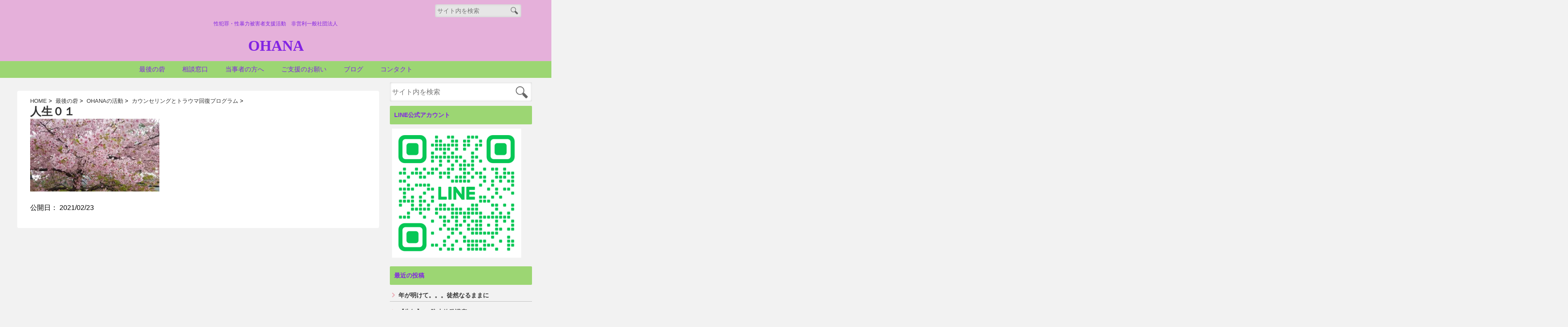

--- FILE ---
content_type: text/html; charset=UTF-8
request_url: https://www.yhw-ohana.com/last-stand/about-ohana/getout-ptsd/%E4%BA%BA%E7%94%9F%EF%BC%90%EF%BC%91/
body_size: 15645
content:
<!DOCTYPE html>
<!--[if lt IE 7]> <html class="ie6" dir="ltr" lang="ja" prefix="og: https://ogp.me/ns#"> <![endif]-->
<!--[if IE 7]> <html class="i7" dir="ltr" lang="ja" prefix="og: https://ogp.me/ns#"> <![endif]-->
<!--[if IE 8]> <html class="ie" dir="ltr" lang="ja" prefix="og: https://ogp.me/ns#"> <![endif]-->
<!--[if gt IE 8]><!--> <html dir="ltr" lang="ja" prefix="og: https://ogp.me/ns#"> <!--<![endif]-->
<head>
<script data-ad-client="ca-pub-9980595741086380" async src="https://pagead2.googlesyndication.com/pagead/js/adsbygoogle.js"></script>	
<meta name="google-site-verification" content="cf3uwBOrh_p9yR82ueJ4k6n_z4j4m9Mji4AoZjCzbaA" />	
<meta name="google-site-verification" content="cf3uwBOrh_p9yR82ueJ4k6n_z4j4m9Mji4AoZjCzbaA" />	
<meta name="google-site-verification" content="cf3uwBOrh_p9yR82ueJ4k6n_z4j4m9Mji4AoZjCzbaA" />	
<meta name="google-site-verification" content="cf3uwBOrh_p9yR82ueJ4k6n_z4j4m9Mji4AoZjCzbaA" />	
<script src="https://ajax.googleapis.com/ajax/libs/jquery/1.12.2/jquery.min.js"></script>
<!--[if lt IE 9]>
<script src="https://css3-mediaqueries-js.googlecode.com/svn/trunk/css3-mediaqueries.js"></script>
<script src="https://www.yhw-ohana.com/wp-content/themes/elephant/js/html5shiv.js"></script>
<![endif]-->
<meta charset="UTF-8" />
<meta name="viewport" content="width=device-width,initial-scale=1.0,user-scalable=no">
<meta name="format-detection" content="telephone=no" />
<title>
人生０１ | OHANAOHANA</title>
<link rel="stylesheet" href="https://www.yhw-ohana.com/wp-content/themes/elephant/css/normalize.css">
<link rel="stylesheet" href="https://www.yhw-ohana.com/wp-content/themes/elephant-child/style.css" type="text/css" media="screen" />
<link rel="alternate" type="application/rss+xml" title="OHANA RSS Feed" href="https://www.yhw-ohana.com/feed/" />
<link rel="pingback" href="https://www.yhw-ohana.com/xmlrpc.php" />
<link href="//netdna.bootstrapcdn.com/font-awesome/4.7.0/css/font-awesome.css" rel="stylesheet">
<link rel="stylesheet" type="text/css" href="https://www.yhw-ohana.com/wp-content/themes/elephant/css/animate.css">
<link rel="stylesheet" href="//cdnjs.cloudflare.com/ajax/libs/animate.css/3.2.0/animate.min.css">

		<!-- All in One SEO 4.9.2 - aioseo.com -->
	<meta name="robots" content="max-snippet:-1, max-image-preview:large, max-video-preview:-1" />
	<link rel="canonical" href="https://www.yhw-ohana.com/last-stand/about-ohana/getout-ptsd/%e4%ba%ba%e7%94%9f%ef%bc%90%ef%bc%91/" />
	<meta name="generator" content="All in One SEO (AIOSEO) 4.9.2" />
		<meta property="og:locale" content="ja_JP" />
		<meta property="og:site_name" content="OHANA" />
		<meta property="og:type" content="article" />
		<meta property="og:title" content="人生０１ | OHANA" />
		<meta property="og:url" content="https://www.yhw-ohana.com/last-stand/about-ohana/getout-ptsd/%e4%ba%ba%e7%94%9f%ef%bc%90%ef%bc%91/" />
		<meta property="fb:admins" content="Handmaderoujie" />
		<meta property="article:published_time" content="2021-02-23T04:37:47+00:00" />
		<meta property="article:modified_time" content="2021-02-23T04:38:26+00:00" />
		<meta property="article:publisher" content="https://www.facebook.com/laststandohana/" />
		<meta name="twitter:card" content="summary_large_image" />
		<meta name="twitter:site" content="@handmaderouje" />
		<meta name="twitter:title" content="人生０１ | OHANA" />
		<meta name="twitter:creator" content="@handmaderouje" />
		<script type="application/ld+json" class="aioseo-schema">
			{"@context":"https:\/\/schema.org","@graph":[{"@type":"BreadcrumbList","@id":"https:\/\/www.yhw-ohana.com\/last-stand\/about-ohana\/getout-ptsd\/%e4%ba%ba%e7%94%9f%ef%bc%90%ef%bc%91\/#breadcrumblist","itemListElement":[{"@type":"ListItem","@id":"https:\/\/www.yhw-ohana.com#listItem","position":1,"name":"Home","item":"https:\/\/www.yhw-ohana.com","nextItem":{"@type":"ListItem","@id":"https:\/\/www.yhw-ohana.com\/last-stand\/about-ohana\/getout-ptsd\/%e4%ba%ba%e7%94%9f%ef%bc%90%ef%bc%91\/#listItem","name":"\u4eba\u751f\uff10\uff11"}},{"@type":"ListItem","@id":"https:\/\/www.yhw-ohana.com\/last-stand\/about-ohana\/getout-ptsd\/%e4%ba%ba%e7%94%9f%ef%bc%90%ef%bc%91\/#listItem","position":2,"name":"\u4eba\u751f\uff10\uff11","previousItem":{"@type":"ListItem","@id":"https:\/\/www.yhw-ohana.com#listItem","name":"Home"}}]},{"@type":"ItemPage","@id":"https:\/\/www.yhw-ohana.com\/last-stand\/about-ohana\/getout-ptsd\/%e4%ba%ba%e7%94%9f%ef%bc%90%ef%bc%91\/#itempage","url":"https:\/\/www.yhw-ohana.com\/last-stand\/about-ohana\/getout-ptsd\/%e4%ba%ba%e7%94%9f%ef%bc%90%ef%bc%91\/","name":"\u4eba\u751f\uff10\uff11 | OHANA","inLanguage":"ja","isPartOf":{"@id":"https:\/\/www.yhw-ohana.com\/#website"},"breadcrumb":{"@id":"https:\/\/www.yhw-ohana.com\/last-stand\/about-ohana\/getout-ptsd\/%e4%ba%ba%e7%94%9f%ef%bc%90%ef%bc%91\/#breadcrumblist"},"author":{"@id":"https:\/\/www.yhw-ohana.com\/author\/michizane\/#author"},"creator":{"@id":"https:\/\/www.yhw-ohana.com\/author\/michizane\/#author"},"datePublished":"2021-02-23T13:37:47+09:00","dateModified":"2021-02-23T13:38:26+09:00"},{"@type":"Organization","@id":"https:\/\/www.yhw-ohana.com\/#organization","name":"\u4e00\u822c\u793e\u56e3\u6cd5\u4ebaOHANA","description":"\u6027\u72af\u7f6a\u30fb\u6027\u66b4\u529b\u88ab\u5bb3\u8005\u652f\u63f4\u6d3b\u52d5\u3000\u975e\u55b6\u5229\u4e00\u822c\u793e\u56e3\u6cd5\u4eba","url":"https:\/\/www.yhw-ohana.com\/","telephone":"+817039983503","logo":{"@type":"ImageObject","url":"https:\/\/i0.wp.com\/www.yhw-ohana.com\/wp-content\/uploads\/2021\/02\/aa0a7f06bb63f3093cc46e533921aef5-e1614055094821.jpg?fit=1200%2C675&ssl=1","@id":"https:\/\/www.yhw-ohana.com\/last-stand\/about-ohana\/getout-ptsd\/%e4%ba%ba%e7%94%9f%ef%bc%90%ef%bc%91\/#organizationLogo","width":1200,"height":675},"image":{"@id":"https:\/\/www.yhw-ohana.com\/last-stand\/about-ohana\/getout-ptsd\/%e4%ba%ba%e7%94%9f%ef%bc%90%ef%bc%91\/#organizationLogo"},"sameAs":["https:\/\/x.com\/handmaderouje"]},{"@type":"Person","@id":"https:\/\/www.yhw-ohana.com\/author\/michizane\/#author","url":"https:\/\/www.yhw-ohana.com\/author\/michizane\/","name":"michizane","image":{"@type":"ImageObject","@id":"https:\/\/www.yhw-ohana.com\/last-stand\/about-ohana\/getout-ptsd\/%e4%ba%ba%e7%94%9f%ef%bc%90%ef%bc%91\/#authorImage","url":"https:\/\/secure.gravatar.com\/avatar\/dce28b9e5143d57a211546e55b67bf4a1ce76d3a001914c5320894eac49af430?s=96&d=mm&r=g","width":96,"height":96,"caption":"michizane"}},{"@type":"WebSite","@id":"https:\/\/www.yhw-ohana.com\/#website","url":"https:\/\/www.yhw-ohana.com\/","name":"OHANA","description":"\u6027\u72af\u7f6a\u30fb\u6027\u66b4\u529b\u88ab\u5bb3\u8005\u652f\u63f4\u6d3b\u52d5\u3000\u975e\u55b6\u5229\u4e00\u822c\u793e\u56e3\u6cd5\u4eba","inLanguage":"ja","publisher":{"@id":"https:\/\/www.yhw-ohana.com\/#organization"}}]}
		</script>
		<!-- All in One SEO -->

<link rel='dns-prefetch' href='//ajax.googleapis.com' />
<link rel='dns-prefetch' href='//stats.wp.com' />
<link rel='dns-prefetch' href='//v0.wordpress.com' />
<link rel='dns-prefetch' href='//widgets.wp.com' />
<link rel='dns-prefetch' href='//s0.wp.com' />
<link rel='dns-prefetch' href='//0.gravatar.com' />
<link rel='dns-prefetch' href='//1.gravatar.com' />
<link rel='dns-prefetch' href='//2.gravatar.com' />
<link rel='preconnect' href='//i0.wp.com' />
<link rel="alternate" title="oEmbed (JSON)" type="application/json+oembed" href="https://www.yhw-ohana.com/wp-json/oembed/1.0/embed?url=https%3A%2F%2Fwww.yhw-ohana.com%2Flast-stand%2Fabout-ohana%2Fgetout-ptsd%2F%25e4%25ba%25ba%25e7%2594%259f%25ef%25bc%2590%25ef%25bc%2591%2F" />
<link rel="alternate" title="oEmbed (XML)" type="text/xml+oembed" href="https://www.yhw-ohana.com/wp-json/oembed/1.0/embed?url=https%3A%2F%2Fwww.yhw-ohana.com%2Flast-stand%2Fabout-ohana%2Fgetout-ptsd%2F%25e4%25ba%25ba%25e7%2594%259f%25ef%25bc%2590%25ef%25bc%2591%2F&#038;format=xml" />
<style id='wp-img-auto-sizes-contain-inline-css' type='text/css'>
img:is([sizes=auto i],[sizes^="auto," i]){contain-intrinsic-size:3000px 1500px}
/*# sourceURL=wp-img-auto-sizes-contain-inline-css */
</style>
<style id='wp-emoji-styles-inline-css' type='text/css'>

	img.wp-smiley, img.emoji {
		display: inline !important;
		border: none !important;
		box-shadow: none !important;
		height: 1em !important;
		width: 1em !important;
		margin: 0 0.07em !important;
		vertical-align: -0.1em !important;
		background: none !important;
		padding: 0 !important;
	}
/*# sourceURL=wp-emoji-styles-inline-css */
</style>
<style id='wp-block-library-inline-css' type='text/css'>
:root{--wp-block-synced-color:#7a00df;--wp-block-synced-color--rgb:122,0,223;--wp-bound-block-color:var(--wp-block-synced-color);--wp-editor-canvas-background:#ddd;--wp-admin-theme-color:#007cba;--wp-admin-theme-color--rgb:0,124,186;--wp-admin-theme-color-darker-10:#006ba1;--wp-admin-theme-color-darker-10--rgb:0,107,160.5;--wp-admin-theme-color-darker-20:#005a87;--wp-admin-theme-color-darker-20--rgb:0,90,135;--wp-admin-border-width-focus:2px}@media (min-resolution:192dpi){:root{--wp-admin-border-width-focus:1.5px}}.wp-element-button{cursor:pointer}:root .has-very-light-gray-background-color{background-color:#eee}:root .has-very-dark-gray-background-color{background-color:#313131}:root .has-very-light-gray-color{color:#eee}:root .has-very-dark-gray-color{color:#313131}:root .has-vivid-green-cyan-to-vivid-cyan-blue-gradient-background{background:linear-gradient(135deg,#00d084,#0693e3)}:root .has-purple-crush-gradient-background{background:linear-gradient(135deg,#34e2e4,#4721fb 50%,#ab1dfe)}:root .has-hazy-dawn-gradient-background{background:linear-gradient(135deg,#faaca8,#dad0ec)}:root .has-subdued-olive-gradient-background{background:linear-gradient(135deg,#fafae1,#67a671)}:root .has-atomic-cream-gradient-background{background:linear-gradient(135deg,#fdd79a,#004a59)}:root .has-nightshade-gradient-background{background:linear-gradient(135deg,#330968,#31cdcf)}:root .has-midnight-gradient-background{background:linear-gradient(135deg,#020381,#2874fc)}:root{--wp--preset--font-size--normal:16px;--wp--preset--font-size--huge:42px}.has-regular-font-size{font-size:1em}.has-larger-font-size{font-size:2.625em}.has-normal-font-size{font-size:var(--wp--preset--font-size--normal)}.has-huge-font-size{font-size:var(--wp--preset--font-size--huge)}.has-text-align-center{text-align:center}.has-text-align-left{text-align:left}.has-text-align-right{text-align:right}.has-fit-text{white-space:nowrap!important}#end-resizable-editor-section{display:none}.aligncenter{clear:both}.items-justified-left{justify-content:flex-start}.items-justified-center{justify-content:center}.items-justified-right{justify-content:flex-end}.items-justified-space-between{justify-content:space-between}.screen-reader-text{border:0;clip-path:inset(50%);height:1px;margin:-1px;overflow:hidden;padding:0;position:absolute;width:1px;word-wrap:normal!important}.screen-reader-text:focus{background-color:#ddd;clip-path:none;color:#444;display:block;font-size:1em;height:auto;left:5px;line-height:normal;padding:15px 23px 14px;text-decoration:none;top:5px;width:auto;z-index:100000}html :where(.has-border-color){border-style:solid}html :where([style*=border-top-color]){border-top-style:solid}html :where([style*=border-right-color]){border-right-style:solid}html :where([style*=border-bottom-color]){border-bottom-style:solid}html :where([style*=border-left-color]){border-left-style:solid}html :where([style*=border-width]){border-style:solid}html :where([style*=border-top-width]){border-top-style:solid}html :where([style*=border-right-width]){border-right-style:solid}html :where([style*=border-bottom-width]){border-bottom-style:solid}html :where([style*=border-left-width]){border-left-style:solid}html :where(img[class*=wp-image-]){height:auto;max-width:100%}:where(figure){margin:0 0 1em}html :where(.is-position-sticky){--wp-admin--admin-bar--position-offset:var(--wp-admin--admin-bar--height,0px)}@media screen and (max-width:600px){html :where(.is-position-sticky){--wp-admin--admin-bar--position-offset:0px}}

/*# sourceURL=wp-block-library-inline-css */
</style><style id='wp-block-paragraph-inline-css' type='text/css'>
.is-small-text{font-size:.875em}.is-regular-text{font-size:1em}.is-large-text{font-size:2.25em}.is-larger-text{font-size:3em}.has-drop-cap:not(:focus):first-letter{float:left;font-size:8.4em;font-style:normal;font-weight:100;line-height:.68;margin:.05em .1em 0 0;text-transform:uppercase}body.rtl .has-drop-cap:not(:focus):first-letter{float:none;margin-left:.1em}p.has-drop-cap.has-background{overflow:hidden}:root :where(p.has-background){padding:1.25em 2.375em}:where(p.has-text-color:not(.has-link-color)) a{color:inherit}p.has-text-align-left[style*="writing-mode:vertical-lr"],p.has-text-align-right[style*="writing-mode:vertical-rl"]{rotate:180deg}
/*# sourceURL=https://www.yhw-ohana.com/wp-includes/blocks/paragraph/style.min.css */
</style>
<style id='global-styles-inline-css' type='text/css'>
:root{--wp--preset--aspect-ratio--square: 1;--wp--preset--aspect-ratio--4-3: 4/3;--wp--preset--aspect-ratio--3-4: 3/4;--wp--preset--aspect-ratio--3-2: 3/2;--wp--preset--aspect-ratio--2-3: 2/3;--wp--preset--aspect-ratio--16-9: 16/9;--wp--preset--aspect-ratio--9-16: 9/16;--wp--preset--color--black: #000000;--wp--preset--color--cyan-bluish-gray: #abb8c3;--wp--preset--color--white: #ffffff;--wp--preset--color--pale-pink: #f78da7;--wp--preset--color--vivid-red: #cf2e2e;--wp--preset--color--luminous-vivid-orange: #ff6900;--wp--preset--color--luminous-vivid-amber: #fcb900;--wp--preset--color--light-green-cyan: #7bdcb5;--wp--preset--color--vivid-green-cyan: #00d084;--wp--preset--color--pale-cyan-blue: #8ed1fc;--wp--preset--color--vivid-cyan-blue: #0693e3;--wp--preset--color--vivid-purple: #9b51e0;--wp--preset--gradient--vivid-cyan-blue-to-vivid-purple: linear-gradient(135deg,rgb(6,147,227) 0%,rgb(155,81,224) 100%);--wp--preset--gradient--light-green-cyan-to-vivid-green-cyan: linear-gradient(135deg,rgb(122,220,180) 0%,rgb(0,208,130) 100%);--wp--preset--gradient--luminous-vivid-amber-to-luminous-vivid-orange: linear-gradient(135deg,rgb(252,185,0) 0%,rgb(255,105,0) 100%);--wp--preset--gradient--luminous-vivid-orange-to-vivid-red: linear-gradient(135deg,rgb(255,105,0) 0%,rgb(207,46,46) 100%);--wp--preset--gradient--very-light-gray-to-cyan-bluish-gray: linear-gradient(135deg,rgb(238,238,238) 0%,rgb(169,184,195) 100%);--wp--preset--gradient--cool-to-warm-spectrum: linear-gradient(135deg,rgb(74,234,220) 0%,rgb(151,120,209) 20%,rgb(207,42,186) 40%,rgb(238,44,130) 60%,rgb(251,105,98) 80%,rgb(254,248,76) 100%);--wp--preset--gradient--blush-light-purple: linear-gradient(135deg,rgb(255,206,236) 0%,rgb(152,150,240) 100%);--wp--preset--gradient--blush-bordeaux: linear-gradient(135deg,rgb(254,205,165) 0%,rgb(254,45,45) 50%,rgb(107,0,62) 100%);--wp--preset--gradient--luminous-dusk: linear-gradient(135deg,rgb(255,203,112) 0%,rgb(199,81,192) 50%,rgb(65,88,208) 100%);--wp--preset--gradient--pale-ocean: linear-gradient(135deg,rgb(255,245,203) 0%,rgb(182,227,212) 50%,rgb(51,167,181) 100%);--wp--preset--gradient--electric-grass: linear-gradient(135deg,rgb(202,248,128) 0%,rgb(113,206,126) 100%);--wp--preset--gradient--midnight: linear-gradient(135deg,rgb(2,3,129) 0%,rgb(40,116,252) 100%);--wp--preset--font-size--small: 13px;--wp--preset--font-size--medium: 20px;--wp--preset--font-size--large: 36px;--wp--preset--font-size--x-large: 42px;--wp--preset--spacing--20: 0.44rem;--wp--preset--spacing--30: 0.67rem;--wp--preset--spacing--40: 1rem;--wp--preset--spacing--50: 1.5rem;--wp--preset--spacing--60: 2.25rem;--wp--preset--spacing--70: 3.38rem;--wp--preset--spacing--80: 5.06rem;--wp--preset--shadow--natural: 6px 6px 9px rgba(0, 0, 0, 0.2);--wp--preset--shadow--deep: 12px 12px 50px rgba(0, 0, 0, 0.4);--wp--preset--shadow--sharp: 6px 6px 0px rgba(0, 0, 0, 0.2);--wp--preset--shadow--outlined: 6px 6px 0px -3px rgb(255, 255, 255), 6px 6px rgb(0, 0, 0);--wp--preset--shadow--crisp: 6px 6px 0px rgb(0, 0, 0);}:where(.is-layout-flex){gap: 0.5em;}:where(.is-layout-grid){gap: 0.5em;}body .is-layout-flex{display: flex;}.is-layout-flex{flex-wrap: wrap;align-items: center;}.is-layout-flex > :is(*, div){margin: 0;}body .is-layout-grid{display: grid;}.is-layout-grid > :is(*, div){margin: 0;}:where(.wp-block-columns.is-layout-flex){gap: 2em;}:where(.wp-block-columns.is-layout-grid){gap: 2em;}:where(.wp-block-post-template.is-layout-flex){gap: 1.25em;}:where(.wp-block-post-template.is-layout-grid){gap: 1.25em;}.has-black-color{color: var(--wp--preset--color--black) !important;}.has-cyan-bluish-gray-color{color: var(--wp--preset--color--cyan-bluish-gray) !important;}.has-white-color{color: var(--wp--preset--color--white) !important;}.has-pale-pink-color{color: var(--wp--preset--color--pale-pink) !important;}.has-vivid-red-color{color: var(--wp--preset--color--vivid-red) !important;}.has-luminous-vivid-orange-color{color: var(--wp--preset--color--luminous-vivid-orange) !important;}.has-luminous-vivid-amber-color{color: var(--wp--preset--color--luminous-vivid-amber) !important;}.has-light-green-cyan-color{color: var(--wp--preset--color--light-green-cyan) !important;}.has-vivid-green-cyan-color{color: var(--wp--preset--color--vivid-green-cyan) !important;}.has-pale-cyan-blue-color{color: var(--wp--preset--color--pale-cyan-blue) !important;}.has-vivid-cyan-blue-color{color: var(--wp--preset--color--vivid-cyan-blue) !important;}.has-vivid-purple-color{color: var(--wp--preset--color--vivid-purple) !important;}.has-black-background-color{background-color: var(--wp--preset--color--black) !important;}.has-cyan-bluish-gray-background-color{background-color: var(--wp--preset--color--cyan-bluish-gray) !important;}.has-white-background-color{background-color: var(--wp--preset--color--white) !important;}.has-pale-pink-background-color{background-color: var(--wp--preset--color--pale-pink) !important;}.has-vivid-red-background-color{background-color: var(--wp--preset--color--vivid-red) !important;}.has-luminous-vivid-orange-background-color{background-color: var(--wp--preset--color--luminous-vivid-orange) !important;}.has-luminous-vivid-amber-background-color{background-color: var(--wp--preset--color--luminous-vivid-amber) !important;}.has-light-green-cyan-background-color{background-color: var(--wp--preset--color--light-green-cyan) !important;}.has-vivid-green-cyan-background-color{background-color: var(--wp--preset--color--vivid-green-cyan) !important;}.has-pale-cyan-blue-background-color{background-color: var(--wp--preset--color--pale-cyan-blue) !important;}.has-vivid-cyan-blue-background-color{background-color: var(--wp--preset--color--vivid-cyan-blue) !important;}.has-vivid-purple-background-color{background-color: var(--wp--preset--color--vivid-purple) !important;}.has-black-border-color{border-color: var(--wp--preset--color--black) !important;}.has-cyan-bluish-gray-border-color{border-color: var(--wp--preset--color--cyan-bluish-gray) !important;}.has-white-border-color{border-color: var(--wp--preset--color--white) !important;}.has-pale-pink-border-color{border-color: var(--wp--preset--color--pale-pink) !important;}.has-vivid-red-border-color{border-color: var(--wp--preset--color--vivid-red) !important;}.has-luminous-vivid-orange-border-color{border-color: var(--wp--preset--color--luminous-vivid-orange) !important;}.has-luminous-vivid-amber-border-color{border-color: var(--wp--preset--color--luminous-vivid-amber) !important;}.has-light-green-cyan-border-color{border-color: var(--wp--preset--color--light-green-cyan) !important;}.has-vivid-green-cyan-border-color{border-color: var(--wp--preset--color--vivid-green-cyan) !important;}.has-pale-cyan-blue-border-color{border-color: var(--wp--preset--color--pale-cyan-blue) !important;}.has-vivid-cyan-blue-border-color{border-color: var(--wp--preset--color--vivid-cyan-blue) !important;}.has-vivid-purple-border-color{border-color: var(--wp--preset--color--vivid-purple) !important;}.has-vivid-cyan-blue-to-vivid-purple-gradient-background{background: var(--wp--preset--gradient--vivid-cyan-blue-to-vivid-purple) !important;}.has-light-green-cyan-to-vivid-green-cyan-gradient-background{background: var(--wp--preset--gradient--light-green-cyan-to-vivid-green-cyan) !important;}.has-luminous-vivid-amber-to-luminous-vivid-orange-gradient-background{background: var(--wp--preset--gradient--luminous-vivid-amber-to-luminous-vivid-orange) !important;}.has-luminous-vivid-orange-to-vivid-red-gradient-background{background: var(--wp--preset--gradient--luminous-vivid-orange-to-vivid-red) !important;}.has-very-light-gray-to-cyan-bluish-gray-gradient-background{background: var(--wp--preset--gradient--very-light-gray-to-cyan-bluish-gray) !important;}.has-cool-to-warm-spectrum-gradient-background{background: var(--wp--preset--gradient--cool-to-warm-spectrum) !important;}.has-blush-light-purple-gradient-background{background: var(--wp--preset--gradient--blush-light-purple) !important;}.has-blush-bordeaux-gradient-background{background: var(--wp--preset--gradient--blush-bordeaux) !important;}.has-luminous-dusk-gradient-background{background: var(--wp--preset--gradient--luminous-dusk) !important;}.has-pale-ocean-gradient-background{background: var(--wp--preset--gradient--pale-ocean) !important;}.has-electric-grass-gradient-background{background: var(--wp--preset--gradient--electric-grass) !important;}.has-midnight-gradient-background{background: var(--wp--preset--gradient--midnight) !important;}.has-small-font-size{font-size: var(--wp--preset--font-size--small) !important;}.has-medium-font-size{font-size: var(--wp--preset--font-size--medium) !important;}.has-large-font-size{font-size: var(--wp--preset--font-size--large) !important;}.has-x-large-font-size{font-size: var(--wp--preset--font-size--x-large) !important;}
/*# sourceURL=global-styles-inline-css */
</style>

<style id='classic-theme-styles-inline-css' type='text/css'>
/*! This file is auto-generated */
.wp-block-button__link{color:#fff;background-color:#32373c;border-radius:9999px;box-shadow:none;text-decoration:none;padding:calc(.667em + 2px) calc(1.333em + 2px);font-size:1.125em}.wp-block-file__button{background:#32373c;color:#fff;text-decoration:none}
/*# sourceURL=/wp-includes/css/classic-themes.min.css */
</style>
<link rel='stylesheet' id='jetpack_likes-css' href='https://www.yhw-ohana.com/wp-content/plugins/jetpack/modules/likes/style.css?ver=15.3.1' type='text/css' media='all' />
<style id='jetpack_facebook_likebox-inline-css' type='text/css'>
.widget_facebook_likebox {
	overflow: hidden;
}

/*# sourceURL=https://www.yhw-ohana.com/wp-content/plugins/jetpack/modules/widgets/facebook-likebox/style.css */
</style>
<script type="text/javascript" src="https://ajax.googleapis.com/ajax/libs/jquery/1.11.1/jquery.min.js?ver=6.9" id="jquery-js"></script>
<link rel="https://api.w.org/" href="https://www.yhw-ohana.com/wp-json/" /><link rel="alternate" title="JSON" type="application/json" href="https://www.yhw-ohana.com/wp-json/wp/v2/media/738" /><link rel='shortlink' href='https://wp.me/a8FlAc-bU' />
	<style>img#wpstats{display:none}</style>
		
<style type="text/css">

#speheader{
  background-image: url("https://www.yhw-ohana.com/wp-content/uploads/2023/05/cropped-7747fa1e-a9bc-4351-bf35-7c7f5cdeec5c.jpg");
}


/*********************************************************
　カスタマイザーのサイトカラー対応部分
*********************************************************/

/*===============================
  1.スマホメニューの背景色
===============================*/
/*スマホで見たときの一番上のMENUの背景色*/
#accordion{ background:#e58bdb;
}
/*スマホ４つナビの背景色*/
#spnaviwrap .spnavi ul li a{ background:#e58bdb;
}

/*===============================
  2.メインの文字色
===============================*/
body { color:#000000;
}
.post h3 {
	color:#000000;
}

/*===============================
  3.リンク色
===============================*/
/*リンクテキストの色*/
a { color:#1688e0;
}
/*普通のボタンの色*/
.btn-wrap a{ 
	background:#1688e0;
	border:2px solid #1688e0;
}
.btn-wrap a:hover{ 
	color:#1688e0;
	border:2px solid #1688e0;
}
/*透明ボタン（ゴースト）の色*/
.btn-wrap.ghost a{ 
	color:#1688e0;
	border:2px solid #1688e0;
}
.btn-wrap.ghost a:hover{
	background: #1688e0;
}
/*ページャー*/
.pagination span, .pagination a {
	border: 1px solid #1688e0;
	color: #1688e0;
}
.pagination .current {
	background-color: #1688e0;
}


/*===============================
  4.リンク色（マウスオン）
===============================*/
/*リンクテキストの色*/
a:hover { color:#d6a615;
}
/*ページャー*/
.pagination a:hover {background-color: #d6a615;
}

/*===============================
  5.ブログタイトル＆キャッチフレーズ
===============================*/
/*サイト名 */
header .sitename a { color: #8224e3;
}
/*サイトキャッチフレーズ */
header h1 { color: #8224e3;
}
header .descr { color: #8224e3;
}

/*===============================
  6.ヘッダー背景（メインカラー）
===============================*/
#header-upper-area{
	background:#e5b0da;
}

/*===============================
  7.ナビゲーション背景色
===============================*/
#navi-large-area{
	background:#9cd673;
}
/*===============================
  8.ヘッダーナビの文字色
===============================*/
/* ヘッダーナビ文字色 */
#navi-large-area a{
	color: #8224e3;
}
/* アコーディオン */
#s-navi dt.trigger .op {
	color: #8224e3;
}
#accordion a{
	color: #8224e3;
}
.acordion_tree li a {
	color: #8224e3;
}
/*スマホ４つナビの文字色*/
#spnaviwrap .spnavi ul li a{ 
	color: #8224e3;
}



/*===============================
  9.ヘッダーナビの文字色(マウスオン）
===============================*/
#main-navigation li a:hover {
	color: #16a5e2;
}


.acordion_tree li a:hover{
	color: #16a5e2;
}

/*===============================
  10.ヘッダーナビのマウスオン背景色
===============================*/
#main-navigation li a:hover {
	background: #aef9ea;
}


#accordion a:hover{
	background: #aef9ea;
}	

/*===============================
  11.ヘッダーナビドロップダウン背景色
===============================*/
#main-navigation li ul{
	background: #12105e;
}

/*===============================
  12.見出し色(H2,H3)
===============================*/
h2 {
	background: #7920cc;
}

.post h3 {
	border-color: #7920cc;
}
h3 {
	border-color: #7920cc;
}


/*===============================
  13.見出し2(H2)文字色
===============================*/
h2 {color: #ffffff;}
.point {color: #ffffff;}




/*===============================
  14.ポイントカラー背景色
===============================*/
#topnews .clearfix dd .category_info a{background: #ecacb5;}

.blogbox {background: #ecacb5;}

#kanren .clearfix dt .blog_info {background: #ecacb5;}

#side aside ul li ul li a:before {color: #ecacb5;}

.post ul li:before {background: #ecacb5;}

ol li:before  {color: #ecacb5;}

.page-template-page-one-column main ul li:before {background: #ecacb5;}

.page-template-page-one-column main ol li:before {color: #ecacb5;}



/*===============================
  15.ポイントカラー文字色
===============================*/
#topnews .clearfix dd .category_info a{ color: #ffffff;}

.blogbox p { color: #ffffff;}

#kanren .clearfix dt .blog_info{ color: #ffffff;}



/*===============================
  16.サイドバー見出し背景色
===============================*/
#side aside h4 {background: #9cd673;}

/*===============================
  17.サイドバー見出し文字色
===============================*/
#side aside h4 {color: #8224e3;}

/*===============================
  18.CTA背景色
===============================*/
#cta-area{
	border-color:#AC1B4E;
	background:#AC1B4E;
}

/*===============================
  19.スペシャルボタン
===============================*/
/*スペシャルボタンノーマル*/
.btn-wrap.spe a {
	border: 2px solid #e57a00;
	background-color:#e57a00;
}

.btn-wrap.spe a::before,
.btn-wrap.spe a::after {
	background: #e57a00;
}

/*ゴーストスペシャルボタン*/
.btn-wrap.ghostspe a {
	border: 2px solid #e57a00;
	color: #e57a00;
}


/*===============================
  20.スペシャルボタン（マウスオン）
===============================*/
/*スペシャルボタンノーマル*/
.btn-wrap.spe a:hover {
	border-color: #2ad3a6;
	color: #2ad3a6;
}

.btn-wrap.spe a:hover::before,
.btn-wrap.spe a:hover::after {
	background-color: #2ad3a6;
}

/*ゴーストスペシャルボタン*/
.btn-wrap.ghostspe a:hover {
	background-color: #2ad3a6;
	border-color: #2ad3a6;
}

/*===============================
  21.フッター背景色
===============================*/
#footer {	background: #b23a66;
	}

/*===============================
  22.フッター文字色
===============================*/
/*フッターの見出し*/
#footer h4 {
	color: #b3b3b3;
}

#footer h4 a {
	color: #b3b3b3;
}

/*フッターナビの色*/
#footer-navigation li a{
	color: #b3b3b3;
	border-left:0.5px solid #b3b3b3;
	border-right:0.5px solid #b3b3b3;
}

/*フッターリスト表示*/ 
#footer_w ul li {
	color: #b3b3b3;
}

#footer_w ul li a{
	border-bottom: dashed 0.5px #b3b3b3;;
} 

/* フッターcopyrightの文字色 */
#footer .copy {
	color: #b3b3b3;
}
/* フッターのテキストの色　*/
#footer p {
	color:#b3b3b3;
}

/*　フッターのリンクテキストマウスオン時の色　*/	
#footer_w a:hover {
		color: #b3b3b3;
	}


/*===============================
  23.フッターリンク文字色
===============================*/
/*　フッターのリンクテキストの色　*/	
#footer_w a {
		color: #ffffff;
	}
/*　フッターのサイトタイトル色　*/	
#footer .copy a {
		color: #ffffff;
	}
/*===============================
  24.特殊ヘッダーのボタン色
===============================*/
/*　特殊ヘッダーのボタン色　*/
.hbtn-wrap a{
	background: #ff4500;
	border:2px solid #ff4500;
}
.hbtn-wrap a:hover{
	border:2px solid #ff4500;
	color:#ff4500;
}
/*===============================
  25.ヘッダーお知らせ色
===============================*/
.header-info {
	background: #db7093;
}

/*===============================
  26.ヘッダーお知らせ色（マウスオン）
===============================*/
.header-info a:hover{
	background: #ffc0cb;
}

/*===============================
  27.右上お問合せボタン色
===============================*/
.upbtn-wrap a{
	background: #e29700;
	border:2px solid #e29700;
}
.upbtn-wrap a:hover{
	border:2px solid #e29700;
	color:#e29700;
}



</style>
<link rel="icon" href="https://i0.wp.com/www.yhw-ohana.com/wp-content/uploads/2017/04/cropped-IMG_0369.jpg?fit=32%2C32&#038;ssl=1" sizes="32x32" />
<link rel="icon" href="https://i0.wp.com/www.yhw-ohana.com/wp-content/uploads/2017/04/cropped-IMG_0369.jpg?fit=192%2C192&#038;ssl=1" sizes="192x192" />
<link rel="apple-touch-icon" href="https://i0.wp.com/www.yhw-ohana.com/wp-content/uploads/2017/04/cropped-IMG_0369.jpg?fit=180%2C180&#038;ssl=1" />
<meta name="msapplication-TileImage" content="https://i0.wp.com/www.yhw-ohana.com/wp-content/uploads/2017/04/cropped-IMG_0369.jpg?fit=270%2C270&#038;ssl=1" />


<!-- トップページの記事一覧の全体をクリックさせる -->
<script>
(function($){
  $(function(){
    $('#topnews dl.clearfix').click(function(){
        window.location = $(this).data('href');
    });
  });
})(jQuery);
</script>

<script type="text/javascript">
$(function(){
 
    // 1秒後に出力する
    setTimeout(function(){
        $('.output').show();
    }, 0001);
  
});
</script>



</head>


<body class="attachment wp-singular attachment-template-default attachmentid-738 attachment-jpeg wp-theme-elephant wp-child-theme-elephant-child">

<div id="header-upper-area">

<!--ヘッダー上お知らせ-->
<!--ヘッダー上お知らせ-->
<header> 
<!--SPヘッダー検索フォーム-->
<div id="sp-header-search" class="pcnone">
<div id="search">
  <form method="get" id="searchform" action="https://www.yhw-ohana.com/">
    <label class="hidden" for="s">
          </label>
    <input type="text" placeholder="サイト内を検索"　value=""  name="s" id="s" />
    <input type="image" src="https://www.yhw-ohana.com/wp-content/themes/elephant/images/search.png" alt="検索" id="searchsubmit"  value="Search" />
</form>
</div></div>
<!--SPヘッダー検索フォームここまで-->
<!--新スマホナビ（モーダルウィンドウ）-->
<div id="accordion"  class="pcnone">
<div class="output">
    <a id="menu" href="#animatedModal"><font size="4"><span class="op">&nbsp; <i class="fa fa-bars" aria-hidden="true"></i>&nbsp; MENU</span></font></a>

    <!--新スマホナビ-->
    <div id="animatedModal">
        <!--THIS IS IMPORTANT! to close the modal, the class name has to match the name given on the ID  class="close-animatedModal" -->
        <div class="close-animatedModal" text align="center">
	<font size="5">Close&nbsp;<i class="fa fa-window-close" aria-hidden="true"></i></font>
        </div> 
        <div id="modal-content" class="animated fadeIn">
                  <!--Your modal content goes here-->
	 <div class="menu-%e3%83%a1%e3%83%8b%e3%83%a5%e3%83%bc%ef%bc%91-container"><ul id="menu-%e3%83%a1%e3%83%8b%e3%83%a5%e3%83%bc%ef%bc%91" class="menu"><li id="menu-item-48" class="menu-item menu-item-type-post_type menu-item-object-page menu-item-home menu-item-has-children menu-item-48"><a href="https://www.yhw-ohana.com/last-stand/">最後の砦</a>
<ul class="sub-menu">
	<li id="menu-item-799" class="menu-item menu-item-type-post_type menu-item-object-page menu-item-799"><a href="https://www.yhw-ohana.com/last-stand/gaiyo-team/">法人概要</a></li>
	<li id="menu-item-776" class="menu-item menu-item-type-post_type menu-item-object-page menu-item-776"><a href="https://www.yhw-ohana.com/ohana-jigyou/">OHANA事業内容</a></li>
	<li id="menu-item-497" class="menu-item menu-item-type-post_type menu-item-object-page menu-item-497"><a href="https://www.yhw-ohana.com/last-stand/about-ohana/action-ohana/">活動実績</a></li>
	<li id="menu-item-403" class="menu-item menu-item-type-post_type menu-item-object-page menu-item-403"><a href="https://www.yhw-ohana.com/last-stand/about-ohana/ohana-report/">年次報告</a></li>
</ul>
</li>
<li id="menu-item-564" class="menu-item menu-item-type-post_type menu-item-object-page menu-item-564"><a href="https://www.yhw-ohana.com/extraordinary/">相談窓口</a></li>
<li id="menu-item-58" class="menu-item menu-item-type-post_type menu-item-object-page menu-item-has-children menu-item-58"><a href="https://www.yhw-ohana.com/foryou/">当事者の方へ</a>
<ul class="sub-menu">
	<li id="menu-item-745" class="menu-item menu-item-type-post_type menu-item-object-page menu-item-745"><a href="https://www.yhw-ohana.com/last-stand/about-ohana/getout-ptsd/">カウンセリングとトラウマ回復プログラム</a></li>
	<li id="menu-item-787" class="menu-item menu-item-type-post_type menu-item-object-page menu-item-787"><a href="https://www.yhw-ohana.com/handmade-ohanalab/">安心できる居場所</a></li>
	<li id="menu-item-788" class="menu-item menu-item-type-post_type menu-item-object-page menu-item-788"><a href="https://www.yhw-ohana.com/foryou/ohanalight-emergency/">週末緊急シェルター</a></li>
	<li id="menu-item-889" class="menu-item menu-item-type-post_type menu-item-object-page menu-item-889"><a href="https://www.yhw-ohana.com/foryou/social-work-labo/">ソーシャルワーク研究会</a></li>
	<li id="menu-item-695" class="menu-item menu-item-type-post_type menu-item-object-page menu-item-695"><a href="https://www.yhw-ohana.com/foryou/takecare-yourseif/">あなた自身を大切にするために</a></li>
</ul>
</li>
<li id="menu-item-344" class="menu-item menu-item-type-post_type menu-item-object-page menu-item-344"><a href="https://www.yhw-ohana.com/canyou-help/">ご支援のお願い</a></li>
<li id="menu-item-822" class="menu-item menu-item-type-custom menu-item-object-custom menu-item-822"><a href="https://note.com/yhw_ohana">ブログ</a></li>
<li id="menu-item-239" class="menu-item menu-item-type-post_type menu-item-object-page menu-item-239"><a href="https://www.yhw-ohana.com/contct/">コンタクト</a></li>
</ul></div>	 &nbsp;
	<div class="close-animatedModal" text align="center">
	<font size="5">Close&nbsp;<i class="fa fa-window-close" aria-hidden="true"></i></font>
        </div>
	&nbsp; 
	&nbsp;
        </div>
    </div>
</div>
</div>
<!--新スマホナビここまで（モーダルウィンドウ）-->
<!-- ヘッダー右上エリア -->
<div id="header-right-upper" class="smanone">
<div id="search">
  <form method="get" id="searchform" action="https://www.yhw-ohana.com/">
    <label class="hidden" for="s">
          </label>
    <input type="text" placeholder="サイト内を検索"　value=""  name="s" id="s" />
    <input type="image" src="https://www.yhw-ohana.com/wp-content/themes/elephant/images/search.png" alt="検索" id="searchsubmit"  value="Search" />
</form>
</div></div>


<!-- ヘッダーのロゴ＆メニューエリア -->
		
<div id="logo-area">


<!-- ロゴ又はブログ名エリア -->
<div id="logo">
  <!-- ロゴ又はブログ名 -->
<div id="sitename-area">
 <!-- キャプション -->
    <p class="descr">
    性犯罪・性暴力被害者支援活動　非営利一般社団法人  </p>
    <p class="sitename"><a href="https://www.yhw-ohana.com/">
        OHANA        </a></p>	
</div>
 <!-- /ロゴ又はブログ名エリア -->
<!--ヘッダー右のお問合せ-->
<div id="head-contact" class="smanone">
      </div>
<!--ヘッダー右のお問合せここまで-->

		</div>

<!-- ヘッダーのロゴ＆メニューエリアここまで -->
 <div class="clear"></div>
</div>

<!--ナビメニュー-->
<div id="navi-center">
<div id="navi-large-area" >
<div id="navi-area">
  <nav id="main-navigation" class="smanone clearfix">
<div class="menu-%e3%83%a1%e3%83%8b%e3%83%a5%e3%83%bc%ef%bc%91-container"><ul id="menu-%e3%83%a1%e3%83%8b%e3%83%a5%e3%83%bc%ef%bc%91-1" class="menu"><li class="menu-item menu-item-type-post_type menu-item-object-page menu-item-home menu-item-has-children menu-item-48"><a href="https://www.yhw-ohana.com/last-stand/">最後の砦</a>
<ul class="sub-menu">
	<li class="menu-item menu-item-type-post_type menu-item-object-page menu-item-799"><a href="https://www.yhw-ohana.com/last-stand/gaiyo-team/">法人概要</a></li>
	<li class="menu-item menu-item-type-post_type menu-item-object-page menu-item-776"><a href="https://www.yhw-ohana.com/ohana-jigyou/">OHANA事業内容</a></li>
	<li class="menu-item menu-item-type-post_type menu-item-object-page menu-item-497"><a href="https://www.yhw-ohana.com/last-stand/about-ohana/action-ohana/">活動実績</a></li>
	<li class="menu-item menu-item-type-post_type menu-item-object-page menu-item-403"><a href="https://www.yhw-ohana.com/last-stand/about-ohana/ohana-report/">年次報告</a></li>
</ul>
</li>
<li class="menu-item menu-item-type-post_type menu-item-object-page menu-item-564"><a href="https://www.yhw-ohana.com/extraordinary/">相談窓口</a></li>
<li class="menu-item menu-item-type-post_type menu-item-object-page menu-item-has-children menu-item-58"><a href="https://www.yhw-ohana.com/foryou/">当事者の方へ</a>
<ul class="sub-menu">
	<li class="menu-item menu-item-type-post_type menu-item-object-page menu-item-745"><a href="https://www.yhw-ohana.com/last-stand/about-ohana/getout-ptsd/">カウンセリングとトラウマ回復プログラム</a></li>
	<li class="menu-item menu-item-type-post_type menu-item-object-page menu-item-787"><a href="https://www.yhw-ohana.com/handmade-ohanalab/">安心できる居場所</a></li>
	<li class="menu-item menu-item-type-post_type menu-item-object-page menu-item-788"><a href="https://www.yhw-ohana.com/foryou/ohanalight-emergency/">週末緊急シェルター</a></li>
	<li class="menu-item menu-item-type-post_type menu-item-object-page menu-item-889"><a href="https://www.yhw-ohana.com/foryou/social-work-labo/">ソーシャルワーク研究会</a></li>
	<li class="menu-item menu-item-type-post_type menu-item-object-page menu-item-695"><a href="https://www.yhw-ohana.com/foryou/takecare-yourseif/">あなた自身を大切にするために</a></li>
</ul>
</li>
<li class="menu-item menu-item-type-post_type menu-item-object-page menu-item-344"><a href="https://www.yhw-ohana.com/canyou-help/">ご支援のお願い</a></li>
<li class="menu-item menu-item-type-custom menu-item-object-custom menu-item-822"><a href="https://note.com/yhw_ohana">ブログ</a></li>
<li class="menu-item menu-item-type-post_type menu-item-object-page menu-item-239"><a href="https://www.yhw-ohana.com/contct/">コンタクト</a></li>
</ul></div></nav>
<script type='text/javascript'>
jQuery(function(){
jQuery("#main-navigation li").hover(
function(){
jQuery(">ul:not(:animated)",this).slideDown(120);
},
function(){
jQuery(">ul",this).slideUp(120);
});
});
jQuery(function(){
jQuery("#xs-menu-btn").on("click", function() {
jQuery("#xs-navigation").slideToggle();
});
});
</script>
</div>
</div>
</div>
<!--/ナビメニュー-->

<!--ヘッダー画像-->
  <!-- /ヘッダー画像 --> 

<!-- スマホナビ --> 
 <div id="spnaviwrap">
	<div class="spnavi">
 		 <nav id="main-navigation" class="pcnone clearfix">
			<div class="menu-%e3%83%a1%e3%83%8b%e3%83%a5%e3%83%bc%ef%bc%91-container"><ul id="menu-%e3%83%a1%e3%83%8b%e3%83%a5%e3%83%bc%ef%bc%91-2" class="menu"><li class="menu-item menu-item-type-post_type menu-item-object-page menu-item-home menu-item-has-children menu-item-48"><a href="https://www.yhw-ohana.com/last-stand/">最後の砦</a>
<ul class="sub-menu">
	<li class="menu-item menu-item-type-post_type menu-item-object-page menu-item-799"><a href="https://www.yhw-ohana.com/last-stand/gaiyo-team/">法人概要</a></li>
	<li class="menu-item menu-item-type-post_type menu-item-object-page menu-item-776"><a href="https://www.yhw-ohana.com/ohana-jigyou/">OHANA事業内容</a></li>
	<li class="menu-item menu-item-type-post_type menu-item-object-page menu-item-497"><a href="https://www.yhw-ohana.com/last-stand/about-ohana/action-ohana/">活動実績</a></li>
	<li class="menu-item menu-item-type-post_type menu-item-object-page menu-item-403"><a href="https://www.yhw-ohana.com/last-stand/about-ohana/ohana-report/">年次報告</a></li>
</ul>
</li>
<li class="menu-item menu-item-type-post_type menu-item-object-page menu-item-564"><a href="https://www.yhw-ohana.com/extraordinary/">相談窓口</a></li>
<li class="menu-item menu-item-type-post_type menu-item-object-page menu-item-has-children menu-item-58"><a href="https://www.yhw-ohana.com/foryou/">当事者の方へ</a>
<ul class="sub-menu">
	<li class="menu-item menu-item-type-post_type menu-item-object-page menu-item-745"><a href="https://www.yhw-ohana.com/last-stand/about-ohana/getout-ptsd/">カウンセリングとトラウマ回復プログラム</a></li>
	<li class="menu-item menu-item-type-post_type menu-item-object-page menu-item-787"><a href="https://www.yhw-ohana.com/handmade-ohanalab/">安心できる居場所</a></li>
	<li class="menu-item menu-item-type-post_type menu-item-object-page menu-item-788"><a href="https://www.yhw-ohana.com/foryou/ohanalight-emergency/">週末緊急シェルター</a></li>
	<li class="menu-item menu-item-type-post_type menu-item-object-page menu-item-889"><a href="https://www.yhw-ohana.com/foryou/social-work-labo/">ソーシャルワーク研究会</a></li>
	<li class="menu-item menu-item-type-post_type menu-item-object-page menu-item-695"><a href="https://www.yhw-ohana.com/foryou/takecare-yourseif/">あなた自身を大切にするために</a></li>
</ul>
</li>
<li class="menu-item menu-item-type-post_type menu-item-object-page menu-item-344"><a href="https://www.yhw-ohana.com/canyou-help/">ご支援のお願い</a></li>
<li class="menu-item menu-item-type-custom menu-item-object-custom menu-item-822"><a href="https://note.com/yhw_ohana">ブログ</a></li>
<li class="menu-item menu-item-type-post_type menu-item-object-page menu-item-239"><a href="https://www.yhw-ohana.com/contct/">コンタクト</a></li>
</ul></div>		</nav>
	</div>
</div>
<!-- /スマホナビ --> 

</header>
</div>
 
<div id="wrapper">
<!? **********ここからトップページにしか見せないウィジェット************ ?>
  
  
<!? **********ここまでトップページにしか見せないウィジェット************ ?>


<div id="content" class="clearfix">
  <div id="contentInner">
    <main>
      <div class="post"> 
        <!--ぱんくず -->
        <div id="breadcrumb"><a href="https://www.yhw-ohana.com">HOME</a>&nbsp;>&nbsp;
                    <a href="https://www.yhw-ohana.com/last-stand/" title="最後の砦"> 最後の砦</a>&nbsp;>&nbsp;
                    <a href="https://www.yhw-ohana.com/last-stand/about-ohana/" title="OHANAの活動"> OHANAの活動</a>&nbsp;>&nbsp;
                    <a href="https://www.yhw-ohana.com/last-stand/about-ohana/getout-ptsd/" title="カウンセリングとトラウマ回復プログラム"> カウンセリングとトラウマ回復プログラム</a>&nbsp;>&nbsp;
                  </div>
        <!--/ ぱんくず -->
        <article>
            <!--ループ開始 -->
                
           <h1 class="entry-title">
              人生０１            </h1>
            <p class="attachment"><a href="https://i0.wp.com/www.yhw-ohana.com/wp-content/uploads/2021/02/aa0a7f06bb63f3093cc46e533921aef5-e1614055094821.jpg?ssl=1"><img fetchpriority="high" decoding="async" width="300" height="169" src="https://i0.wp.com/www.yhw-ohana.com/wp-content/uploads/2021/02/aa0a7f06bb63f3093cc46e533921aef5-e1614055094821.jpg?fit=300%2C169&amp;ssl=1" class="attachment-medium size-medium" alt="" data-attachment-id="738" data-permalink="https://www.yhw-ohana.com/last-stand/about-ohana/getout-ptsd/%e4%ba%ba%e7%94%9f%ef%bc%90%ef%bc%91/" data-orig-file="https://i0.wp.com/www.yhw-ohana.com/wp-content/uploads/2021/02/aa0a7f06bb63f3093cc46e533921aef5-e1614055094821.jpg?fit=1200%2C675&amp;ssl=1" data-orig-size="1200,675" data-comments-opened="1" data-image-meta="{&quot;aperture&quot;:&quot;1.9&quot;,&quot;credit&quot;:&quot;&quot;,&quot;camera&quot;:&quot;SC-04G&quot;,&quot;caption&quot;:&quot;&quot;,&quot;created_timestamp&quot;:&quot;1582636949&quot;,&quot;copyright&quot;:&quot;&quot;,&quot;focal_length&quot;:&quot;4.3&quot;,&quot;iso&quot;:&quot;40&quot;,&quot;shutter_speed&quot;:&quot;0.0063291139240506&quot;,&quot;title&quot;:&quot;&quot;,&quot;orientation&quot;:&quot;0&quot;}" data-image-title="人生０１" data-image-description="" data-image-caption="" data-medium-file="https://i0.wp.com/www.yhw-ohana.com/wp-content/uploads/2021/02/aa0a7f06bb63f3093cc46e533921aef5-e1614055094821.jpg?fit=300%2C169&amp;ssl=1" data-large-file="https://i0.wp.com/www.yhw-ohana.com/wp-content/uploads/2021/02/aa0a7f06bb63f3093cc46e533921aef5-e1614055094821.jpg?fit=1024%2C576&amp;ssl=1" /></a></p>
        </article>
                
<div class="blog_info contentsbox">
          <p>公開日：
            <time class="entry-date" datetime="2021-02-23T13:37:47+09:00">
              2021/02/23            </time>
            <br>
                      </p>
        </div>
                <!--ループ終了 --> 
        
      </div>
      <!--/post--> 
    </main>
  </div>
  <!-- /#contentInner -->
  <div id="side">
<aside>

  <div id="mybox">
    <ul><li><div id="search">
  <form method="get" id="searchform" action="https://www.yhw-ohana.com/">
    <label class="hidden" for="s">
          </label>
    <input type="text" placeholder="サイト内を検索"　value=""  name="s" id="s" />
    <input type="image" src="https://www.yhw-ohana.com/wp-content/themes/elephant/images/search.png" alt="検索" id="searchsubmit"  value="Search" />
</form>
</div></li></ul><ul><li><h4 class="menu_underh2">LINE公式アカウント</h4><div class="textwidget"><p><img data-recalc-dims="1" class="alignnone size-medium wp-image-992" src="https://i0.wp.com/www.yhw-ohana.com/wp-content/uploads/2023/11/OHANA.png?resize=300%2C300&#038;ssl=1" alt="" width="300" height="300" /></p>
</div></li></ul>
		<ul><li>
		<h4 class="menu_underh2">最近の投稿</h4>
		<ul>
											<li>
					<a href="https://www.yhw-ohana.com/2026/01/02/kokoro-kizutsuki/">年が明けて。。。徒然なるままに</a>
									</li>
											<li>
					<a href="https://www.yhw-ohana.com/2025/07/11/dv-kouza/">【告知】DV防止啓発講座</a>
									</li>
											<li>
					<a href="https://www.yhw-ohana.com/2023/05/04/neverbehungry-again/">風と共に去りぬ</a>
									</li>
											<li>
					<a href="https://www.yhw-ohana.com/2023/01/02/flowers-gone/">花はどこへ行った</a>
									</li>
											<li>
					<a href="https://www.yhw-ohana.com/2022/12/12/purple-ribbontofuture/">パープルリボンのその先にあるもの</a>
									</li>
					</ul>

		</li></ul><ul><li><h4 class="menu_underh2">OHANAリーフレット</h4><div class="textwidget"><p>OHANAリーフレットは</p>
<p>こちらから<a href="https://www.yhw-ohana.com/wp-content/uploads/2022/05/daf3f4e803f000aeda2345ca113fd61c.pdf" target="_blank" rel="noopener">ダウンロード</a>できます。</p>
<p>&nbsp;</p>
<p><img data-recalc-dims="1" class="alignnone size-medium wp-image-461" src="https://i0.wp.com/www.yhw-ohana.com/wp-content/uploads/2019/09/01c2155b913d79e766d1ab90d7b5171a.jpg?resize=300%2C212&#038;ssl=1" alt="" width="300" height="212" /></p>
<p>&nbsp;</p>
<p>&nbsp;</p>
<p>&nbsp;</p>
</div></li></ul><ul><li><h4 class="menu_underh2">もしもインターネットで画像をアップロードされたり、誹謗中傷されたら。。</h4><div class="textwidget"><p>&nbsp;</p>
<p><strong><a href="https://ihaho.jp/">違法・有害情報相談センター</a>、</strong></p>
<p><strong><a href="https://www.moj.go.jp/JINKEN/jinken88.html">法務省人権相談</a></strong></p>
<p><a href="https://www.npa.go.jp/bureau/cyber/countermeasures/defamation.html" target="_blank" rel="noopener"><strong>警察庁</strong></a></p>
<p><a href="https://www.moj.go.jp/JINKEN/jinken88.html" target="_blank" rel="noopener ugc"><img data-recalc-dims="1" class="aligncenter wp-image-982 size-full" src="https://i0.wp.com/www.yhw-ohana.com/wp-content/uploads/2023/08/6d42a64922a44a7b78d365ca04daf600.jpg?resize=300%2C185&#038;ssl=1" alt="" width="300" height="185" /></a></p>
<p>&nbsp;</p>
<p>&nbsp;</p>
<p>&nbsp;</p>
<p>&nbsp;</p>
<p>&nbsp;</p>
</div></li></ul><ul><li>
<p>【助成金協力企業、団体】</p>
</li></ul><ul><li>
<p>中央労金</p>
</li></ul><ul><li>
<p>かながわ生き活き基金</p>
</li></ul><ul><li>
<p>赤い羽根共同募金</p>
</li></ul><ul><li>
<p>キリン財団</p>
</li></ul><ul><li>
<p>ファイザー助成金プログラム</p>
</li></ul><ul><li>
<p></p>
</li></ul><ul><li><h4 class="menu_underh2">アーカイブ</h4>
			<ul>
					<li><a href='https://www.yhw-ohana.com/2026/01/'>2026年1月</a></li>
	<li><a href='https://www.yhw-ohana.com/2025/07/'>2025年7月</a></li>
	<li><a href='https://www.yhw-ohana.com/2023/05/'>2023年5月</a></li>
	<li><a href='https://www.yhw-ohana.com/2023/01/'>2023年1月</a></li>
	<li><a href='https://www.yhw-ohana.com/2022/12/'>2022年12月</a></li>
	<li><a href='https://www.yhw-ohana.com/2022/05/'>2022年5月</a></li>
	<li><a href='https://www.yhw-ohana.com/2021/12/'>2021年12月</a></li>
	<li><a href='https://www.yhw-ohana.com/2021/02/'>2021年2月</a></li>
	<li><a href='https://www.yhw-ohana.com/2020/12/'>2020年12月</a></li>
	<li><a href='https://www.yhw-ohana.com/2020/11/'>2020年11月</a></li>
	<li><a href='https://www.yhw-ohana.com/2020/09/'>2020年9月</a></li>
	<li><a href='https://www.yhw-ohana.com/2020/08/'>2020年8月</a></li>
	<li><a href='https://www.yhw-ohana.com/2020/07/'>2020年7月</a></li>
	<li><a href='https://www.yhw-ohana.com/2020/04/'>2020年4月</a></li>
	<li><a href='https://www.yhw-ohana.com/2020/02/'>2020年2月</a></li>
	<li><a href='https://www.yhw-ohana.com/2020/01/'>2020年1月</a></li>
	<li><a href='https://www.yhw-ohana.com/2019/11/'>2019年11月</a></li>
	<li><a href='https://www.yhw-ohana.com/2019/07/'>2019年7月</a></li>
	<li><a href='https://www.yhw-ohana.com/2019/04/'>2019年4月</a></li>
	<li><a href='https://www.yhw-ohana.com/2019/03/'>2019年3月</a></li>
	<li><a href='https://www.yhw-ohana.com/2019/01/'>2019年1月</a></li>
	<li><a href='https://www.yhw-ohana.com/2018/12/'>2018年12月</a></li>
	<li><a href='https://www.yhw-ohana.com/2018/10/'>2018年10月</a></li>
	<li><a href='https://www.yhw-ohana.com/2018/09/'>2018年9月</a></li>
	<li><a href='https://www.yhw-ohana.com/2018/04/'>2018年4月</a></li>
	<li><a href='https://www.yhw-ohana.com/2018/02/'>2018年2月</a></li>
	<li><a href='https://www.yhw-ohana.com/2018/01/'>2018年1月</a></li>
	<li><a href='https://www.yhw-ohana.com/2017/11/'>2017年11月</a></li>
	<li><a href='https://www.yhw-ohana.com/2017/09/'>2017年9月</a></li>
	<li><a href='https://www.yhw-ohana.com/2017/06/'>2017年6月</a></li>
	<li><a href='https://www.yhw-ohana.com/2017/05/'>2017年5月</a></li>
			</ul>

			</li></ul><ul><li>			<div class="textwidget"><p><a href="https://www.yhw-ohana.com/sitemap/" target="_blank" rel="noopener">サイトマップ</a></p>
</div>
		</li></ul><ul><li>			<div class="textwidget"><p><a href="https://www.yhw-ohana.com/privacypolicy/" target="_blank" rel="noopener"><strong>プライバシーポリシー</strong></a></p>
</div>
		</li></ul><ul><li><h4 class="menu_underh2">メタ情報</h4>
		<ul>
						<li><a href="https://www.yhw-ohana.com/wp-login.php">ログイン</a></li>
			<li><a href="https://www.yhw-ohana.com/feed/">投稿フィード</a></li>
			<li><a href="https://www.yhw-ohana.com/comments/feed/">コメントフィード</a></li>

			<li><a href="https://ja.wordpress.org/">WordPress.org</a></li>
		</ul>

		</li></ul><ul><li><h4 class="menu_underh2"><a href="https://www.facebook.com/laststandohana/">OHANA</a></h4>		<div id="fb-root"></div>
		<div class="fb-page" data-href="https://www.facebook.com/laststandohana/" data-width="340"  data-height="432" data-hide-cover="false" data-show-facepile="true" data-tabs="false" data-hide-cta="false" data-small-header="false">
		<div class="fb-xfbml-parse-ignore"><blockquote cite="https://www.facebook.com/laststandohana/"><a href="https://www.facebook.com/laststandohana/">OHANA</a></blockquote></div>
		</div>
		</li></ul>  </div>
  <!-- スマホだけのアドセンス -->
      <!-- /スマホだけのアドセンス -->


 <!-- スクロール広告用 -->
  <div id="scrollad">
 　　　<p></p>
      <!--ここにgoogleアドセンスコードを貼ると規約違反になるので注意して下さい-->

  </div>


</aside>
</div></div>
<!--/#content -->
<footer id="footer">

<!-- 追加ウィジェット ここから-->


<div id="footer_w">
     <div class="footer_l">
             <p></p>
          </div>
     <div class="footer_c">
             <p></p>
          </div>
     <div class="footer_r">
             <p></p>
          </div>
  </div>
  <div class="clear"></div>
<!-- 追加ウィジェット ここまで-->


<!--フッターナビ-->
<div class="footer-navi">
  <nav id="footer-navigation" class="smanone clearfix">
<div class="menu"><ul>
<li class="page_item page-item-770"><a href="https://www.yhw-ohana.com/ohana-jigyou/">OHANA事業内容</a></li>
<li class="page_item page-item-340"><a href="https://www.yhw-ohana.com/canyou-help/">ご支援のお願い</a></li>
<li class="page_item page-item-237 page_item_has_children"><a href="https://www.yhw-ohana.com/contct/">コンタクト</a>
<ul class='children'>
	<li class="page_item page-item-241"><a href="https://www.yhw-ohana.com/contct/mail-magajin/">無料メルマガ登録</a></li>
</ul>
</li>
<li class="page_item page-item-8"><a href="https://www.yhw-ohana.com/sitemap/">サイトマップ</a></li>
<li class="page_item page-item-819"><a href="https://www.yhw-ohana.com/burogu/">ブログ</a></li>
<li class="page_item page-item-129"><a href="https://www.yhw-ohana.com/privacypolicy/">プライバシーポリシー</a></li>
<li class="page_item page-item-717"><a href="https://www.yhw-ohana.com/do-ko-shien/">同行支援について</a></li>
<li class="page_item page-item-779"><a href="https://www.yhw-ohana.com/handmade-ohanalab/">安心できる居場所</a></li>
<li class="page_item page-item-30 page_item_has_children"><a href="https://www.yhw-ohana.com/foryou/">当事者の方へ</a>
<ul class='children'>
	<li class="page_item page-item-686"><a href="https://www.yhw-ohana.com/foryou/takecare-yourseif/">あなた自身を大切にするために</a></li>
	<li class="page_item page-item-783"><a href="https://www.yhw-ohana.com/foryou/ohanalight-emergency/">週末緊急シェルター</a></li>
	<li class="page_item page-item-881"><a href="https://www.yhw-ohana.com/foryou/social-work-labo/">ソーシャルワーク研究会</a></li>
</ul>
</li>
<li class="page_item page-item-39 page_item_has_children current_page_ancestor"><a href="https://www.yhw-ohana.com/last-stand/">最後の砦</a>
<ul class='children'>
	<li class="page_item page-item-28 page_item_has_children current_page_ancestor"><a href="https://www.yhw-ohana.com/last-stand/about-ohana/">OHANAの活動</a>
	<ul class='children'>
		<li class="page_item page-item-733 current_page_ancestor current_page_parent"><a href="https://www.yhw-ohana.com/last-stand/about-ohana/getout-ptsd/">カウンセリングとトラウマ回復プログラム</a></li>
		<li class="page_item page-item-398"><a href="https://www.yhw-ohana.com/last-stand/about-ohana/ohana-report/">年次報告</a></li>
		<li class="page_item page-item-495"><a href="https://www.yhw-ohana.com/last-stand/about-ohana/action-ohana/">活動実績</a></li>
	</ul>
</li>
	<li class="page_item page-item-792"><a href="https://www.yhw-ohana.com/last-stand/gaiyo-team/">法人概要</a></li>
</ul>
</li>
<li class="page_item page-item-269"><a href="https://www.yhw-ohana.com/katsudo-bi/">活動日変更について</a></li>
<li class="page_item page-item-560"><a href="https://www.yhw-ohana.com/extraordinary/">相談窓口</a></li>
</ul></div>
</nav>
</div>
<!--/フッター-->
<div id="copy">
  <p class="copy">Copyright&copy;
    <a href="https://www.yhw-ohana.com" rel="nofollow">OHANA</a>
    ,
    2021    All Rights Reserved.</p>
</div>
</footer>
</div>

<!-- /#wrapper --> 
<!-- ページトップへ戻る -->
<div id="page-top"><a href="#wrapper" class="fa fa-caret-up"></a></div>
<!-- ページトップへ戻る　終わり -->





<!--新しいjQueryを呼ばないと動作しないっぽい-->
<script src="https://www.yhw-ohana.com/wp-content/themes/elephant/js/base.js"></script>
<script src="https://code.jquery.com/jquery-2.1.3.min.js"></script>
<script src="https://www.yhw-ohana.com/wp-content/themes/elephant/js/animatedModal.min.js"></script>
<script>
  //スマホナビ（モーダル）
  jQuery("#menu").animatedModal({
    color: '#f5f5f5',//モーダルウィンドウの背景色
    animatedIn:  'fadeInLeftBig',  //開くとき
    animatedOut: 'flipOutX', //閉じるとき
  });
</script>
<script type="speculationrules">
{"prefetch":[{"source":"document","where":{"and":[{"href_matches":"/*"},{"not":{"href_matches":["/wp-*.php","/wp-admin/*","/wp-content/uploads/*","/wp-content/*","/wp-content/plugins/*","/wp-content/themes/elephant-child/*","/wp-content/themes/elephant/*","/*\\?(.+)"]}},{"not":{"selector_matches":"a[rel~=\"nofollow\"]"}},{"not":{"selector_matches":".no-prefetch, .no-prefetch a"}}]},"eagerness":"conservative"}]}
</script>
<script type="module"  src="https://www.yhw-ohana.com/wp-content/plugins/all-in-one-seo-pack/dist/Lite/assets/table-of-contents.95d0dfce.js?ver=4.9.2" id="aioseo/js/src/vue/standalone/blocks/table-of-contents/frontend.js-js"></script>
<script type="text/javascript" id="jetpack-facebook-embed-js-extra">
/* <![CDATA[ */
var jpfbembed = {"appid":"249643311490","locale":"en_US"};
//# sourceURL=jetpack-facebook-embed-js-extra
/* ]]> */
</script>
<script type="text/javascript" src="https://www.yhw-ohana.com/wp-content/plugins/jetpack/_inc/build/facebook-embed.min.js?ver=15.3.1" id="jetpack-facebook-embed-js"></script>
<script type="text/javascript" id="jetpack-stats-js-before">
/* <![CDATA[ */
_stq = window._stq || [];
_stq.push([ "view", JSON.parse("{\"v\":\"ext\",\"blog\":\"128065104\",\"post\":\"738\",\"tz\":\"9\",\"srv\":\"www.yhw-ohana.com\",\"j\":\"1:15.3.1\"}") ]);
_stq.push([ "clickTrackerInit", "128065104", "738" ]);
//# sourceURL=jetpack-stats-js-before
/* ]]> */
</script>
<script type="text/javascript" src="https://stats.wp.com/e-202605.js" id="jetpack-stats-js" defer="defer" data-wp-strategy="defer"></script>
<script type="text/javascript" src="https://www.yhw-ohana.com/wp-content/themes/elephant/js/base.js?ver=6.9" id="base-js"></script>
<script type="text/javascript" src="https://www.yhw-ohana.com/wp-content/themes/elephant/js/scroll.js?ver=6.9" id="scroll-js"></script>
<script id="wp-emoji-settings" type="application/json">
{"baseUrl":"https://s.w.org/images/core/emoji/17.0.2/72x72/","ext":".png","svgUrl":"https://s.w.org/images/core/emoji/17.0.2/svg/","svgExt":".svg","source":{"concatemoji":"https://www.yhw-ohana.com/wp-includes/js/wp-emoji-release.min.js?ver=6.9"}}
</script>
<script type="module">
/* <![CDATA[ */
/*! This file is auto-generated */
const a=JSON.parse(document.getElementById("wp-emoji-settings").textContent),o=(window._wpemojiSettings=a,"wpEmojiSettingsSupports"),s=["flag","emoji"];function i(e){try{var t={supportTests:e,timestamp:(new Date).valueOf()};sessionStorage.setItem(o,JSON.stringify(t))}catch(e){}}function c(e,t,n){e.clearRect(0,0,e.canvas.width,e.canvas.height),e.fillText(t,0,0);t=new Uint32Array(e.getImageData(0,0,e.canvas.width,e.canvas.height).data);e.clearRect(0,0,e.canvas.width,e.canvas.height),e.fillText(n,0,0);const a=new Uint32Array(e.getImageData(0,0,e.canvas.width,e.canvas.height).data);return t.every((e,t)=>e===a[t])}function p(e,t){e.clearRect(0,0,e.canvas.width,e.canvas.height),e.fillText(t,0,0);var n=e.getImageData(16,16,1,1);for(let e=0;e<n.data.length;e++)if(0!==n.data[e])return!1;return!0}function u(e,t,n,a){switch(t){case"flag":return n(e,"\ud83c\udff3\ufe0f\u200d\u26a7\ufe0f","\ud83c\udff3\ufe0f\u200b\u26a7\ufe0f")?!1:!n(e,"\ud83c\udde8\ud83c\uddf6","\ud83c\udde8\u200b\ud83c\uddf6")&&!n(e,"\ud83c\udff4\udb40\udc67\udb40\udc62\udb40\udc65\udb40\udc6e\udb40\udc67\udb40\udc7f","\ud83c\udff4\u200b\udb40\udc67\u200b\udb40\udc62\u200b\udb40\udc65\u200b\udb40\udc6e\u200b\udb40\udc67\u200b\udb40\udc7f");case"emoji":return!a(e,"\ud83e\u1fac8")}return!1}function f(e,t,n,a){let r;const o=(r="undefined"!=typeof WorkerGlobalScope&&self instanceof WorkerGlobalScope?new OffscreenCanvas(300,150):document.createElement("canvas")).getContext("2d",{willReadFrequently:!0}),s=(o.textBaseline="top",o.font="600 32px Arial",{});return e.forEach(e=>{s[e]=t(o,e,n,a)}),s}function r(e){var t=document.createElement("script");t.src=e,t.defer=!0,document.head.appendChild(t)}a.supports={everything:!0,everythingExceptFlag:!0},new Promise(t=>{let n=function(){try{var e=JSON.parse(sessionStorage.getItem(o));if("object"==typeof e&&"number"==typeof e.timestamp&&(new Date).valueOf()<e.timestamp+604800&&"object"==typeof e.supportTests)return e.supportTests}catch(e){}return null}();if(!n){if("undefined"!=typeof Worker&&"undefined"!=typeof OffscreenCanvas&&"undefined"!=typeof URL&&URL.createObjectURL&&"undefined"!=typeof Blob)try{var e="postMessage("+f.toString()+"("+[JSON.stringify(s),u.toString(),c.toString(),p.toString()].join(",")+"));",a=new Blob([e],{type:"text/javascript"});const r=new Worker(URL.createObjectURL(a),{name:"wpTestEmojiSupports"});return void(r.onmessage=e=>{i(n=e.data),r.terminate(),t(n)})}catch(e){}i(n=f(s,u,c,p))}t(n)}).then(e=>{for(const n in e)a.supports[n]=e[n],a.supports.everything=a.supports.everything&&a.supports[n],"flag"!==n&&(a.supports.everythingExceptFlag=a.supports.everythingExceptFlag&&a.supports[n]);var t;a.supports.everythingExceptFlag=a.supports.everythingExceptFlag&&!a.supports.flag,a.supports.everything||((t=a.source||{}).concatemoji?r(t.concatemoji):t.wpemoji&&t.twemoji&&(r(t.twemoji),r(t.wpemoji)))});
//# sourceURL=https://www.yhw-ohana.com/wp-includes/js/wp-emoji-loader.min.js
/* ]]> */
</script>
</body></html>

--- FILE ---
content_type: text/html; charset=utf-8
request_url: https://www.google.com/recaptcha/api2/aframe
body_size: 267
content:
<!DOCTYPE HTML><html><head><meta http-equiv="content-type" content="text/html; charset=UTF-8"></head><body><script nonce="aV1muvLBKdZFJTxsQ1LrEA">/** Anti-fraud and anti-abuse applications only. See google.com/recaptcha */ try{var clients={'sodar':'https://pagead2.googlesyndication.com/pagead/sodar?'};window.addEventListener("message",function(a){try{if(a.source===window.parent){var b=JSON.parse(a.data);var c=clients[b['id']];if(c){var d=document.createElement('img');d.src=c+b['params']+'&rc='+(localStorage.getItem("rc::a")?sessionStorage.getItem("rc::b"):"");window.document.body.appendChild(d);sessionStorage.setItem("rc::e",parseInt(sessionStorage.getItem("rc::e")||0)+1);localStorage.setItem("rc::h",'1769567228195');}}}catch(b){}});window.parent.postMessage("_grecaptcha_ready", "*");}catch(b){}</script></body></html>

--- FILE ---
content_type: text/css
request_url: https://www.yhw-ohana.com/wp-content/themes/elephant-child/style.css
body_size: 187
content:
@charset "utf-8";
/* CSS Document */

/*
/*
Template: elephant
Theme Name:elephant-child
Theme URI:https://blog-marketing-school.com/elephant/
Description:Elephantの子テーマです
Author:JUNICHI
Version:1.0.0
*/ 


@import url('../elephant/style.css'); 

